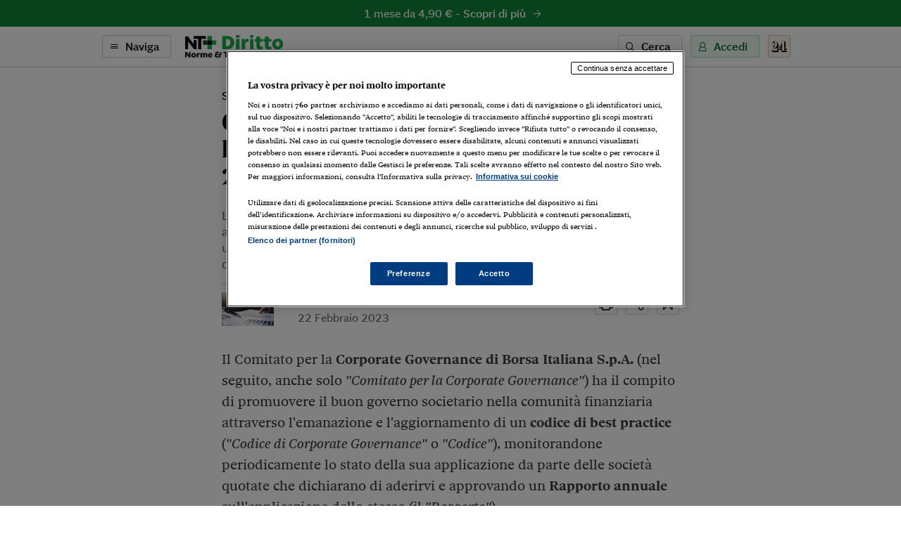

--- FILE ---
content_type: image/svg+xml
request_url: https://ntplusdiritto.ilsole24ore.com/img/nt-diritto-hp.svg
body_size: 14000
content:
<?xml version="1.0" encoding="UTF-8"?>
<svg width="390px" height="204px" viewBox="0 0 390 204" version="1.1" xmlns="http://www.w3.org/2000/svg" xmlns:xlink="http://www.w3.org/1999/xlink">
    <title>390x204/D HP</title>
    <defs>
        <rect id="path-1" x="0" y="0" width="390.178571" height="190"></rect>
        <polygon id="path-3" points="254.464286 178.125 0 178.125 0 0 254.464286 0 254.464286 68.4558824"></polygon>
        <filter x="-8.3%" y="-9.5%" width="116.5%" height="123.6%" filterUnits="objectBoundingBox" id="filter-4">
            <feMorphology radius="1" operator="dilate" in="SourceAlpha" result="shadowSpreadOuter1"></feMorphology>
            <feOffset dx="0" dy="4" in="shadowSpreadOuter1" result="shadowOffsetOuter1"></feOffset>
            <feGaussianBlur stdDeviation="6" in="shadowOffsetOuter1" result="shadowBlurOuter1"></feGaussianBlur>
            <feComposite in="shadowBlurOuter1" in2="SourceAlpha" operator="out" result="shadowBlurOuter1"></feComposite>
            <feColorMatrix values="0 0 0 0 0   0 0 0 0 0   0 0 0 0 0  0 0 0 0.16 0" type="matrix" in="shadowBlurOuter1" result="shadowMatrixOuter1"></feColorMatrix>
            <feMorphology radius="1" operator="dilate" in="SourceAlpha" result="shadowSpreadOuter2"></feMorphology>
            <feOffset dx="0" dy="1" in="shadowSpreadOuter2" result="shadowOffsetOuter2"></feOffset>
            <feGaussianBlur stdDeviation="1" in="shadowOffsetOuter2" result="shadowBlurOuter2"></feGaussianBlur>
            <feComposite in="shadowBlurOuter2" in2="SourceAlpha" operator="out" result="shadowBlurOuter2"></feComposite>
            <feColorMatrix values="0 0 0 0 0   0 0 0 0 0   0 0 0 0 0  0 0 0 0.08 0" type="matrix" in="shadowBlurOuter2" result="shadowMatrixOuter2"></feColorMatrix>
            <feMerge>
                <feMergeNode in="shadowMatrixOuter1"></feMergeNode>
                <feMergeNode in="shadowMatrixOuter2"></feMergeNode>
            </feMerge>
        </filter>
        <polygon id="path-5" points="-2.15161222e-12 -1.52564506e-30 71.25 1.52010941e-17 71.25 32.2321429 -2.15161222e-12 32.2321429"></polygon>
        <filter x="-1.4%" y="-3.1%" width="102.8%" height="106.2%" filterUnits="objectBoundingBox" id="filter-6">
            <feOffset dx="0" dy="2" in="SourceAlpha" result="shadowOffsetInner1"></feOffset>
            <feComposite in="shadowOffsetInner1" in2="SourceAlpha" operator="arithmetic" k2="-1" k3="1" result="shadowInnerInner1"></feComposite>
            <feColorMatrix values="0 0 0 0 0.0549019608   0 0 0 0 0.501960784   0 0 0 0 0.294117647  0 0 0 1 0" type="matrix" in="shadowInnerInner1"></feColorMatrix>
        </filter>
        <rect id="path-7" x="0" y="0" width="59.375" height="59.375"></rect>
        <rect id="path-9" x="0" y="0" width="67.8571429" height="40.7142857"></rect>
        <polygon id="path-11" points="16.9225748 0 8.31308511e-16 14.3472528 33.8453835 14.3472528"></polygon>
        <polygon id="path-13" points="20.6008282 0 1.01199989e-15 17.46574 41.2019413 17.46574"></polygon>
    </defs>
    <g id="390x204/D-HP" stroke="none" stroke-width="1" fill="none" fill-rule="evenodd">
        <g id="Desktop-+-Mobile-Mask" transform="translate(-0.000000, 14.000000)">
            <mask id="mask-2" fill="white">
                <use xlink:href="#path-1"></use>
            </mask>
            <g id="Mask"></g>
            <g id="Desktop" mask="url(#mask-2)">
                <g transform="translate(25.446429, 11.875000)">
                    <g id="HP" fill="none">
                        <use fill="black" fill-opacity="1" filter="url(#filter-4)" xlink:href="#path-3"></use>
                        <path stroke="#D1D1D1" stroke-width="1" d="M254.964286,-0.5 L254.964286,178.625 L-0.5,178.625 L-0.5,-0.5 L254.964286,-0.5 Z" fill="#FFFFFF" fill-rule="evenodd"></path>
                    </g>
                    <g id="Rubrica" stroke-width="1" fill="none" fill-rule="evenodd" transform="translate(174.580179, 159.464286)">
                        <rect id="Rectangle-Copy-31" fill="#9FDFBA" x="3.85723199e-13" y="0" width="26.9300402" height="2.80970982"></rect>
                        <rect id="Rectangle-Copy-23" fill="#D1D1D1" x="0" y="11.875" width="40.9169039" height="5.08928571"></rect>
                        <rect id="Rectangle-Copy-26" fill="#D1D1D1" x="5.78584799e-13" y="5.08928571" width="61.3753559" height="5.08928571"></rect>
                    </g>
                    <g id="Notizia" stroke-width="1" fill="none" fill-rule="evenodd" transform="translate(11.875000, 159.464286)">
                        <rect id="Rectangle-Copy-20" fill="#F7F7F7" x="122.142857" y="0" width="27.1428571" height="18.6607143"></rect>
                        <rect id="Rectangle-Copy-21" fill="#D1D1D1" x="0" y="5.08928571" width="98.3928571" height="5.08928571"></rect>
                        <rect id="Rectangle-Copy-30" fill="#0B6029" x="0" y="0" width="33.9285714" height="3.39285714"></rect>
                        <rect id="Rectangle-Copy-25" fill="#D1D1D1" x="0" y="11.875" width="78.0357143" height="5.08928571"></rect>
                    </g>
                    <rect id="Separatore" fill="#F7F7F7" fill-rule="evenodd" x="11.875" y="149.285714" width="149.285714" height="1.69642857"></rect>
                    <rect id="Separatore" fill="#F7F7F7" fill-rule="evenodd" x="169.642857" y="149.285714" width="71.25" height="1.69642857"></rect>
                    <g id="CFP" stroke-width="1" fill="none" fill-rule="evenodd" transform="translate(169.642857, 83.125000)">
                        <g>
                            <use fill="#EDFDF5" fill-rule="evenodd" xlink:href="#path-5"></use>
                            <use fill="black" fill-opacity="1" filter="url(#filter-6)" xlink:href="#path-5"></use>
                        </g>
                        <g id="Rubrica" transform="translate(4.937322, 40.035714)">
                            <rect id="Rectangle-Copy-31" fill="#9FDFBA" x="3.85723199e-13" y="0" width="26.9300402" height="2.80970982"></rect>
                            <rect id="Rectangle-Copy-23" fill="#D1D1D1" x="0" y="11.875" width="40.9169039" height="5.08928571"></rect>
                            <rect id="Rectangle-Copy-26" fill="#D1D1D1" x="5.78584799e-13" y="5.08928571" width="61.3753559" height="5.08928571"></rect>
                        </g>
                        <path d="M47.5,22.0535714 L47.5,27.1428571 L5.08928571,27.1428571 L5.08928571,22.0535714 L47.5,22.0535714 Z M64.4642857,15.2678571 L64.4642857,20.3571429 L5.08928571,20.3571429 L5.08928571,15.2678571 L64.4642857,15.2678571 Z" id="Rectangle-Copy-27" fill="#4DCB73"></path>
                        <rect id="Rectangle-Copy-10" fill="#19AE4A" x="5.08928571" y="8.48214286" width="22.0535714" height="3.39285714"></rect>
                    </g>
                    <g id="Apertura" stroke-width="1" fill="none" fill-rule="evenodd" transform="translate(11.875000, 83.125000)">
                        <g id="illustrazione" transform="translate(89.910714, 0.000000)">
                            <mask id="mask-8" fill="white">
                                <use xlink:href="#path-7"></use>
                            </mask>
                            <use id="Mask" fill="#EEFCF3" xlink:href="#path-7"></use>
                        </g>
                        <g id="bioccoli" transform="translate(0.000000, 39.866071)">
                            <rect id="Rectangle" fill="#D1D1D1" x="6.78571429" y="0" width="76.3392857" height="3.39285714"></rect>
                            <rect id="Rectangle-Copy-32" fill="#D1D1D1" x="6.78571429" y="6.78571429" width="67.8571429" height="3.39285714"></rect>
                            <rect id="Rectangle" fill="#0B6029" x="0" y="0" width="3.39285714" height="3.39285714"></rect>
                            <rect id="Rectangle-Copy-33" fill="#19AE4A" x="0" y="6.78571429" width="3.39285714" height="3.39285714"></rect>
                        </g>
                        <rect id="Rectangle" fill="#D1D1D1" x="0" y="24.5982143" width="78.0357143" height="8.48214286"></rect>
                        <rect id="Rectangle" fill="#D1D1D1" x="0" y="14.4196429" width="83.125" height="8.48214286"></rect>
                        <rect id="Rectangle-Copy-29" fill="#0B6029" x="0" y="9.33035714" width="33.9285714" height="3.39285714"></rect>
                    </g>
                    <g id="Testata" stroke-width="1" fill="none" fill-rule="evenodd">
                        <g id="Nav" transform="translate(0.000000, 59.375000)">
                            <rect id="Rectangle-Copy-6" fill="#F7F7F7" x="0" y="0" width="254.464286" height="10.1785714"></rect>
                            <rect id="Rectangle-Copy" fill="#D1D1D1" x="116.2631" y="3.39285714" width="21.9380866" height="3.39285714"></rect>
                            <rect id="Rectangle" fill="#B3B3B3" x="11.5464675" y="3.39285714" width="21.9380866" height="3.39285714"></rect>
                            <rect id="Rectangle-Copy-2" fill="#D1D1D1" x="194.800574" y="3.39285714" width="21.9380866" height="3.39285714"></rect>
                            <rect id="Rectangle" fill="#D1D1D1" x="37.7256255" y="3.39285714" width="21.9380866" height="3.39285714"></rect>
                            <rect id="Rectangle-Copy-3" fill="#99E6B4" x="220.979732" y="3.39285714" width="21.9380866" height="3.39285714"></rect>
                            <rect id="Rectangle" fill="#D1D1D1" x="63.9047835" y="3.39285714" width="21.9380866" height="3.39285714"></rect>
                            <rect id="Rectangle-Copy-4" fill="#D1D1D1" x="142.442258" y="3.39285714" width="21.9380866" height="3.39285714"></rect>
                            <rect id="Rectangle" fill="#D1D1D1" x="90.0839415" y="3.39285714" width="21.9380866" height="3.39285714"></rect>
                            <rect id="Rectangle-Copy-5" fill="#D1D1D1" x="168.621416" y="3.39285714" width="21.9380866" height="3.39285714"></rect>
                        </g>
                        <g id="Searchbar" transform="translate(169.642857, 28.839286)">
                            <rect id="Search" stroke="#D1D1D1" stroke-width="0.5" fill="#FFFFFF" x="0.25" y="0.25" width="70.75" height="13.0714286" rx="6.53571429"></rect>
                            <circle id="Oval" fill="#19AE4A" cx="64.4642857" cy="6.78571429" r="5.08928571"></circle>
                        </g>
                        <g id="Testate/Mobile" transform="translate(11.875000, 20.357143)">
                            <g id="Logo/Combined/NT+-e-scritta-Copy-2" transform="translate(0.000000, 21.492537)">
                                <polygon id="Fill-1" fill="#0F0F0F" points="5.06240063 0.522680111 5.06240063 4.72715685 1.81818892 0.522680111 -3.36907773e-14 0.522680111 -3.36907773e-14 8.03732906 1.90146249 8.03732906 1.90146249 3.89097294 5.14557541 8.03732906 6.95191045 8.03732906 6.95191045 0.522680111"></polygon>
                                <path d="M11.2179471,6.68997331 C11.8714915,6.68997331 12.3349785,6.03964023 12.3349785,5.13365364 C12.3349785,4.22776361 11.8714915,3.56574847 11.2179471,3.56574847 C10.55245,3.56574847 10.0652552,4.22776361 10.0652552,5.13365364 C10.0652552,6.03964023 10.55245,6.68997331 11.2179471,6.68997331 M11.2179471,8.1998544 C9.36409772,8.1998544 8.02124973,6.9106772 8.02124973,5.13365364 C8.02124973,3.35663009 9.36409772,2.05577084 11.2179471,2.05577084 C13.0479899,2.05577084 14.378984,3.35663009 14.378984,5.13365364 C14.378984,6.9106772 13.0479899,8.1998544 11.2179471,8.1998544" id="Fill-2" fill="#0F0F0F"></path>
                                <path d="M15.3295276,8.03728079 L15.3295276,2.23004581 L17.2071835,2.23004581 L17.2071835,3.54249057 C17.4567079,2.75264869 18.0389313,2.05578049 18.7163811,2.05578049 C18.9420989,2.05578049 19.1441089,2.09063355 19.3105572,2.14875418 L19.3105572,3.91409568 C19.1441089,3.86765711 18.9064384,3.83280405 18.7400888,3.83280405 C17.848874,3.83280405 17.3972408,4.36708897 17.2903583,5.2613935 L17.2903583,8.03728079 L15.3295276,8.03728079 Z" id="Fill-4" fill="#0F0F0F"></path>
                                <path d="M27.189175,8.03728079 L27.189175,4.50650123 C27.189175,3.9722163 26.8920376,3.62378221 26.4761636,3.62378221 C26.1434645,3.62378221 25.8226193,3.79795098 25.6205105,4.01865487 C25.6324631,4.11153202 25.6324631,4.21609121 25.6324631,4.3206504 L25.6324631,8.03728079 L23.6716324,8.03728079 L23.6716324,4.50650123 C23.6716324,3.9722163 23.3745937,3.62378221 22.9704749,3.62378221 C22.6377758,3.62378221 22.3050766,3.80963303 22.1149205,4.04192243 L22.1149205,8.03728079 L20.1540898,8.03728079 L20.1540898,2.23004581 L22.0317457,2.23004581 L22.0317457,3.08949728 C22.4476197,2.46233521 23.0656024,2.06746254 23.7548072,2.06746254 C24.4441108,2.06746254 25.038287,2.46233521 25.3591322,3.11276484 C25.8106666,2.4507497 26.4524559,2.06746254 27.1773212,2.06746254 C28.2824987,2.06746254 29.1500058,2.98493809 29.1500058,4.3206504 L29.1500058,8.03728079 L27.189175,8.03728079 Z" id="Fill-6" fill="#0F0F0F"></path>
                                <path d="M32.0495558,4.48323367 L34.0222404,4.48323367 C33.974726,3.80963303 33.6300742,3.41476036 33.0834124,3.41476036 C32.572411,3.41476036 32.1920988,3.80963303 32.0495558,4.48323367 M33.0715585,8.21154611 C31.3008839,8.21154611 30.0531634,6.99197849 30.0531634,5.22654044 C30.0531634,3.41476036 31.3246905,2.05578049 33.0952663,2.05578049 C34.7232991,2.05578049 35.8760897,3.12435034 35.8760897,4.70393757 C35.8760897,5.0175186 35.8284766,5.3775382 35.8047689,5.52853597 L32.0138953,5.52853597 C32.1208767,6.34154886 32.5842649,6.81780971 33.2379081,6.81780971 C33.6775886,6.81780971 34.0934625,6.55066725 34.3549395,6.10925946 L35.7453018,6.68998296 C35.3294279,7.61914056 34.3074252,8.21154611 33.0715585,8.21154611" id="Fill-8" fill="#0F0F0F"></path>
                                <path d="M42.6019564,3.96057287 C42.6019564,3.77472204 42.4236542,3.62382082 42.1741298,3.62382082 C41.9839737,3.62382082 41.7819637,3.70511246 41.6156141,3.80967165 C41.7939164,4.08830308 42.0077803,4.25098289 42.2573046,4.25098289 C42.4593146,4.25098289 42.6019564,4.13483819 42.6019564,3.96057287 L42.6019564,3.96057287 Z M45.0024676,2.3926677 C45.2044776,1.82352971 45.8105077,1.25439172 46.6780147,1.25439172 C47.5573757,1.25439172 48.2228728,1.88155379 48.2228728,2.7411018 C48.2228728,3.57728571 47.60489,4.1580092 46.4165377,4.36712759 L46.4165377,4.43683372 C46.6898686,4.59941699 47.0938887,5.14528742 47.0938887,5.80730256 C47.0938887,7.15460038 45.4421481,8.21148818 42.8871412,8.21148818 C40.4034552,8.21148818 38.7635686,7.21262446 38.7635686,5.62145173 C38.7635686,4.78526782 39.2151029,4.09998513 40.1064166,3.58887121 C39.7617647,3.2056806 39.6429295,2.79912588 39.6429295,2.43910627 C39.6429295,1.26597722 40.8194279,0.348501681 42.2929651,0.348501681 C43.433803,0.348501681 44.4438531,0.90595762 44.8954863,1.76550563 L43.6001526,2.49713035 C43.3981426,2.06740461 42.9584621,1.71897052 42.3879937,1.71897052 C41.7939164,1.71897052 41.3066228,2.07908667 41.3066228,2.71783424 C41.3066228,2.81071138 41.3185754,2.90368507 41.3304293,2.99656221 C41.6512746,2.88041751 41.9959264,2.79912588 42.2811112,2.79912588 C43.0059765,2.79912588 43.5526383,3.29855774 43.5526383,3.92571981 C43.5526383,4.58783148 42.9584621,4.9710221 42.304819,4.9710221 C41.8057702,4.9710221 41.3660898,4.73882925 41.0689523,4.44841923 C40.9501171,4.70387964 40.8669423,4.99428966 40.8669423,5.28460313 C40.8669423,6.17900421 41.6631285,6.78289872 43.1842787,6.78289872 C44.6103015,6.78289872 45.6798186,6.2486138 45.6798186,5.37757682 C45.6798186,5.04072823 45.5253229,4.7271472 45.3113602,4.56456393 L45.2876524,4.56456393 C44.9668072,4.6110025 44.7291367,4.75041475 44.7291367,4.98260761 C44.7291367,5.15687293 44.8598258,5.29628519 45.0618358,5.3194562 L44.8123115,6.14415115 C44.0517858,6.03959195 43.5407844,5.5517456 43.5407844,4.90141252 C43.5407844,4.1580092 44.2418431,3.69343041 45.049982,3.53084714 L46.0481781,3.3218253 C46.5829861,3.2172661 46.8325104,2.99656221 46.8325104,2.72951629 C46.8325104,2.49713035 46.6542082,2.31127952 46.4165377,2.31127952 C46.1788673,2.31127952 45.9768572,2.52039791 45.917489,2.76427281 L45.0024676,2.3926677 Z" id="Fill-11" fill="#0F0F0F"></path>
                                <polygon id="Fill-13" fill="#0F0F0F" points="54.8181491 2.23000719 54.8181491 8.03724217 52.7385819 8.03724217 52.7385819 2.23000719 50.4687599 2.23000719 50.4687599 0.522689766 57.0878724 0.522689766 57.0878724 2.23000719"></polygon>
                                <path d="M57.6226902,8.03728079 L57.6226902,2.23004581 L59.5003461,2.23004581 L59.5003461,3.54249057 C59.7498705,2.75264869 60.332094,2.05578049 61.0095437,2.05578049 C61.2352615,2.05578049 61.4372715,2.09063355 61.6037199,2.14875418 L61.6037199,3.91409568 C61.4372715,3.86765711 61.199601,3.83280405 61.0332515,3.83280405 C60.1420366,3.83280405 59.6904035,4.36708897 59.5835209,5.2613935 L59.5835209,8.03728079 L57.6226902,8.03728079 Z" id="Fill-15" fill="#0F0F0F"></path>
                                <polygon id="Path" fill="#0F0F0F" points="62.4472919 8.03725182 64.4081227 8.03725182 64.4081227 2.23001685 62.4472919 2.23001685"></polygon>
                                <polygon id="Path" fill="#0F0F0F" points="62.4472919 1.53314865 64.4081227 1.53314865 64.4081227 0.0465351165 62.4472919 0.0465351165"></polygon>
                                <path d="M69.8031236,5.09881023 C69.8031236,4.2045057 69.3277827,3.55407608 68.6504318,3.55407608 C68.2820722,3.55407608 67.9136138,3.71665935 67.6759434,3.9722163 L67.6759434,6.29511029 C67.9136138,6.5389852 68.2582656,6.70166501 68.6147713,6.70166501 C69.3040749,6.70166501 69.8031236,6.03964988 69.8031236,5.09881023 M69.3634432,8.21154611 C68.6742383,8.21154611 67.9492743,7.83984445 67.5809147,7.31724158 L67.5809147,8.03728079 L65.7152114,8.03728079 L65.7152114,2.89637655e-05 L67.6759434,2.89637655e-05 L67.6759434,2.93849951 C68.0799634,2.40421459 68.7454604,2.05578049 69.3991036,2.05578049 C70.8132725,2.05578049 71.8471291,3.33337218 71.8471291,5.12207779 C71.8471291,6.92227236 70.8013198,8.21154611 69.3634432,8.21154611" id="Fill-19" fill="#0F0F0F"></path>
                                <path d="M76.469711,8.03728079 L76.469711,7.15456176 C76.065691,7.79340588 75.4477082,8.19986406 74.7108903,8.19986406 C73.5938589,8.19986406 72.7620123,7.22426789 72.7620123,5.93509069 L72.7620123,2.23004581 L74.722843,2.23004581 L74.722843,5.76082537 C74.722843,6.28342824 75.0317355,6.64354439 75.4952226,6.64354439 C75.8517283,6.64354439 76.1845262,6.44610806 76.3865362,6.17896559 L76.3865362,2.23004581 L78.3472681,2.23004581 L78.3472681,8.03728079 L76.469711,8.03728079 Z" id="Fill-20" fill="#0F0F0F"></path>
                                <path d="M82.4707815,8.21151714 C80.8902631,8.21151714 80.1059308,7.51464895 80.1059308,6.37637296 L80.1059308,3.71663038 L79.1909094,3.71663038 L79.1909094,2.23001685 L80.1059308,2.23001685 L80.1059308,0.813109442 L82.0667615,0.813109442 L82.0667615,2.23001685 L83.7066482,2.23001685 L83.7066482,3.71663038 L82.0667615,3.71663038 L82.0667615,5.88862315 C82.0667615,6.38805502 82.3519463,6.65510093 82.9223159,6.65510093 C83.2788216,6.65510093 83.5640064,6.58549135 83.7541625,6.53905278 L83.7541625,8.02566632 C83.4333173,8.13022551 82.9341698,8.21151714 82.4707815,8.21151714" id="Fill-21" fill="#0F0F0F"></path>
                                <polygon id="Path" fill="#0F0F0F" points="84.6452786 8.03725182 86.6061093 8.03725182 86.6061093 2.23001685 84.6452786 2.23001685"></polygon>
                                <polygon id="Path" fill="#0F0F0F" points="84.6452786 1.53314865 86.6061093 1.53314865 86.6061093 0.0465351165 84.6452786 0.0465351165"></polygon>
                                <path d="M90.2778513,8.03726148 L90.2778513,0.522709075 L93.2962464,0.522709075 C95.1739023,0.522709075 96.5167503,1.66088851 96.5167503,3.22889023 C96.5167503,4.80847745 95.1857562,5.93507138 93.3319068,5.93507138 L92.3575172,5.93507138 L92.3575172,8.03726148 L90.2778513,8.03726148 Z" id="Path" fill="#19AE4A"></path>
                                <polygon id="Fill-24" fill="#19AE4A" points="97.3841586 8.03725182 99.3448905 8.03725182 99.3448905 0 97.3841586 0"></polygon>
                                <path d="M104.300349,8.03728079 L104.300349,7.15456176 C103.896329,7.79340588 103.278347,8.19986406 102.541529,8.19986406 C101.424497,8.19986406 100.592651,7.22426789 100.592651,5.93509069 L100.592651,2.23004581 L102.553481,2.23004581 L102.553481,5.76082537 C102.553481,6.28342824 102.862374,6.64354439 103.325861,6.64354439 C103.682367,6.64354439 104.015165,6.44610806 104.217175,6.17896559 L104.217175,2.23004581 L106.177906,2.23004581 L106.177906,8.03728079 L104.300349,8.03728079 Z" id="Fill-25" fill="#19AE4A"></path>
                                <path d="M110.039953,8.21151714 C108.542609,8.21151714 107.413724,7.57267302 106.997751,6.74807462 L108.340599,6.19052214 C108.685251,6.64351543 109.350649,6.93392545 110.051807,6.93392545 C110.539001,6.93392545 110.883653,6.78292769 110.883653,6.48093216 C110.883653,6.10932705 110.134981,5.96991479 109.326941,5.79574601 C108.316792,5.57494557 107.247275,5.0523427 107.247275,3.98377285 C107.247275,2.84559341 108.316792,2.05584807 109.849797,2.05584807 C111.275819,2.05584807 112.190841,2.7062777 112.606813,3.47275548 L111.323334,4.03030796 C111.002488,3.61216774 110.503341,3.33343977 109.849797,3.33343977 C109.315087,3.33343977 109.006096,3.51919405 109.006096,3.78643306 C109.006096,4.1115996 109.505145,4.19289123 110.313284,4.37874206 C111.7155,4.7039086 112.642474,5.23819353 112.642474,6.30676338 C112.642474,7.46821038 111.584811,8.21151714 110.039953,8.21151714" id="Fill-26" fill="#19AE4A"></path>
                                <path d="M92.3575172,4.30904559 L93.2012177,4.30904559 C93.8667148,4.30904559 94.3539096,3.8676378 94.3539096,3.22889023 C94.3539096,2.60163161 93.8667148,2.16032037 93.2012177,2.16032037 L92.3575172,2.16032037 L92.3575172,4.30904559 Z" id="Path" fill="#FFFFFF"></path>
                            </g>
                            <g id="Testate/Componenti/Fisco" transform="translate(48.805970, 0.000000)" fill="#19AE4A">
                                <path d="M49.3132164,1.77761194 L49.3132164,5.06328358 L53.0298582,5.06328358 L53.0298582,8.51059701 L49.3132164,8.51059701 L49.3132164,13.5472388 C49.3132164,14.7053731 49.9595597,15.3246269 51.2522463,15.3246269 C52.0602313,15.3246269 52.7067985,15.163209 53.1375448,15.0555224 L53.1375448,18.5028358 C52.4103806,18.7452985 51.2793358,18.933806 50.2288881,18.933806 C46.6467985,18.933806 44.8691866,17.3178358 44.8691866,14.6782836 L44.8691866,8.51059701 L42.7953806,8.51059701 L42.7953806,5.06328358 L44.8691866,5.06328358 L44.8691866,1.77761194 L49.3132164,1.77761194 Z M60.6516493,1.77761194 L60.6516493,5.06328358 L64.368291,5.06328358 L64.368291,8.51059701 L60.6516493,8.51059701 L60.6516493,13.5472388 C60.6516493,14.7053731 61.2979925,15.3246269 62.5906791,15.3246269 C63.3986642,15.3246269 64.0452313,15.163209 64.4759776,15.0555224 L64.4759776,18.5028358 C63.7488134,18.7452985 62.6177687,18.933806 61.5673209,18.933806 C57.9852313,18.933806 56.2076194,17.3178358 56.2076194,14.6782836 L56.2076194,8.51059701 L54.1338134,8.51059701 L54.1338134,5.06328358 L56.2076194,5.06328358 L56.2076194,1.77761194 L60.6516493,1.77761194 Z M72.7983582,4.65922388 C76.9459701,4.65922388 79.9625373,7.67579104 79.9625373,11.7965373 C79.9625373,15.9172836 76.9459701,18.9067612 72.7983582,18.9067612 C68.596791,18.9067612 65.5533582,15.9172836 65.5533582,11.7965373 C65.5533582,7.67579104 68.596791,4.65922388 72.7983582,4.65922388 Z M6.49074627,1.10422388 C11.8504478,1.10422388 15.755597,4.74004478 15.755597,9.72273134 C15.755597,14.8399701 11.8504478,18.5297463 6.49074627,18.5297463 L0,18.5297463 L0,1.10422388 L6.49074627,1.10422388 Z M22.5156045,5.06328358 L22.5156045,18.5297015 L18.0715746,18.5297015 L18.0715746,5.06328358 L22.5156045,5.06328358 Z M33.1539179,4.65924627 C33.6654851,4.65924627 34.1233209,4.74006716 34.5005597,4.87484328 L34.5005597,8.9685 C34.1233209,8.86081343 33.5846642,8.77999254 33.2076493,8.77999254 C31.1877985,8.77999254 30.1642164,10.0189478 29.9219776,12.0927537 L29.9219776,18.5297687 L25.4779478,18.5297687 L25.4779478,5.06335075 L29.7334701,5.06335075 L29.7334701,8.10678358 C30.2989925,6.27521642 31.6185448,4.65924627 33.1539179,4.65924627 Z M40.8563507,5.06328358 L40.8563507,18.5297015 L36.4123209,18.5297015 L36.4123209,5.06328358 L40.8563507,5.06328358 Z M72.7983582,8.16071642 C71.2900746,8.16071642 70.1858955,9.69586567 70.1858955,11.7965373 C70.1858955,13.8974328 71.2900746,15.4054925 72.7983582,15.4054925 C74.2795522,15.4054925 75.33,13.8974328 75.33,11.7965373 C75.33,9.69586567 74.2795522,8.16071642 72.7983582,8.16071642 Z M6.43679104,5.06332836 L4.71313433,5.06332836 L4.71313433,14.5706418 L6.43679104,14.5706418 C8.94156716,14.5706418 10.7191791,12.550791 10.7191791,9.72273134 C10.7191791,7.02944776 8.94156716,5.06332836 6.43679104,5.06332836 Z M22.5156045,0 L22.5156045,3.44731343 L18.0715746,3.44731343 L18.0715746,0 L22.5156045,0 Z M40.8563507,0 L40.8563507,3.44731343 L36.4123209,3.44731343 L36.4123209,0 L40.8563507,0 Z" id="Combined-Shape"></path>
                            </g>
                            <g id="Testate/Componenti/NT+">
                                <path d="M35.1563951,12.7611043 L35.1563951,18.5820671 L29.342641,18.5820671 L29.342641,12.7611043 L35.1563951,12.7611043 Z M40.9701493,6.94014156 L40.9701493,12.7611043 L35.1563951,12.7611043 L35.1563951,6.94014156 L40.9701493,6.94014156 Z M35.1563951,1.11940299 L35.1563951,6.94036577 L29.342641,6.94036577 L29.342641,1.11940299 L35.1563951,1.11940299 Z" id="Combined-Shape" fill="#19AE4A"></path>
                                <path d="M27.2720873,1.11929088 L27.2720873,4.80285138 L21.3136723,4.80285138 L21.3136723,18.581955 L17.0490882,18.581955 L17.0490882,4.80285138 L11.1995047,4.80285138 L11.1995047,1.11929088 L27.2720873,1.11929088 Z M3.67967059,1.70822559 L11.1995719,11.7131875 L11.1995719,6.43391824 L15.1311674,6.43391824 L15.1311674,18.5818878 L11.7414903,18.5818878 L3.86195223,8.46056036 L3.86195223,18.5818878 L0,18.5818878 L0,1.70822559 L3.67967059,1.70822559 Z M35.1563951,6.94000703 L35.1563951,12.7609698 L29.342641,12.7609698 L29.342641,6.94000703 L35.1563951,6.94000703 Z" id="Combined-Shape" fill="#0F0F0F"></path>
                                <polygon id="Fill-82" fill="#08491F" points="23.5288869 12.7611043 29.342641 12.7611043 29.342641 6.94014156 23.5288869 6.94014156"></polygon>
                            </g>
                        </g>
                        <rect id="Separatore" fill="#F7F7F7" x="0" y="10.1785714" width="254.464286" height="1"></rect>
                        <g id="Altri-NT+" transform="translate(11.875000, 3.392857)">
                            <rect id="Rectangle-Copy-14" fill="#D1D1D1" x="0" y="0" width="21.9380866" height="3.39285714"></rect>
                            <rect id="Rectangle-Copy-15" fill="#E6E6E6" x="25.3309437" y="0" width="21.9380866" height="3.39285714"></rect>
                            <rect id="Rectangle-Copy-16" fill="#E6E6E6" x="50.6618875" y="0" width="21.9380866" height="3.39285714"></rect>
                            <rect id="Rectangle-Copy-17" fill="#E6E6E6" x="75.9928312" y="0" width="21.9380866" height="3.39285714"></rect>
                        </g>
                        <g id="Bottoni" transform="translate(190.000000, 0.000000)">
                            <rect id="Rectangle" fill="#0F8538" x="23.75" y="0" width="40.7142857" height="10.1785714"></rect>
                            <rect id="Rectangle" fill="#D8F8E3" x="0" y="1.69642857" width="20.3571429" height="6.78571429"></rect>
                        </g>
                    </g>
                </g>
            </g>
            <g id="Mobile" mask="url(#mask-2)">
                <g transform="translate(276.517857, 62.767857)">
                    <path d="M7.6916556,-7.64169162e-16 L80.5226301,-1.42664977e-16 C83.1971863,8.28924603e-17 84.167045,0.278476833 85.1448228,0.801398111 C86.1226006,1.32431939 86.8899663,2.09168511 87.4128876,3.06946289 C87.9358089,4.04724067 88.2142857,5.01709938 88.2142857,7.6916556 L88.2142857,127.232143 L88.2142857,127.232143 L0,127.232143 L6.60585131e-16,7.6916556 C-3.83818985e-16,5.01709938 0.278476833,4.04724067 0.801398111,3.06946289 C1.32431939,2.09168511 2.09168511,1.32431939 3.06946289,0.801398111 C4.04724067,0.278476833 5.01709938,4.4400429e-16 7.6916556,-7.64169162e-16 Z" id="Mobile" fill="#0F0F0F"></path>
                    <path d="M9.42199343,3.39285714 L78.7922923,3.39285714 C80.8887543,3.39285714 81.6489821,3.61114237 82.4154173,4.02103639 C83.1818525,4.43093041 83.7833553,5.03243323 84.1932493,5.79886842 C84.6031433,6.5653036 84.8214286,7.3255314 84.8214286,9.42199343 L84.8214286,20.2655066 C84.8214286,22.3619686 84.6031433,23.1221964 84.1932493,23.8886316 C83.7833553,24.6550668 83.1818525,25.2565696 82.4154173,25.6664636 C81.6489821,26.0763576 80.8887543,26.2946429 78.7922923,26.2946429 L9.42199343,26.2946429 C7.3255314,26.2946429 6.5653036,26.0763576 5.79886842,25.6664636 C5.03243323,25.2565696 4.43093041,24.6550668 4.02103639,23.8886316 C3.61114237,23.1221964 3.39285714,22.3619686 3.39285714,20.2655066 L3.39285714,9.42199343 C3.39285714,7.3255314 3.61114237,6.5653036 4.02103639,5.79886842 C4.43093041,5.03243323 5.03243323,4.43093041 5.79886842,4.02103639 C6.5653036,3.61114237 7.3255314,3.39285714 9.42199343,3.39285714 Z" id="Abbonati" fill="#0F8538"></path>
                    <rect id="Screen" fill="#FFFFFF" x="3.39285714" y="11.875" width="81.4285714" height="115.357143"></rect>
                    <g id="Notizia" stroke-width="1" fill="none" transform="translate(10.178571, 40.714286)">
                        <rect id="Rectangle" fill="#D1D1D1" x="0" y="52.5892857" width="67.8571429" height="8.48214286"></rect>
                        <rect id="Rectangle-Copy-29" fill="#0B6029" x="0" y="47.5" width="33.9285714" height="3.39285714"></rect>
                        <rect id="Rectangle" fill="#D1D1D1" x="0" y="62.7678571" width="61.4682609" height="8.48214286"></rect>
                        <g id="Illustrazione">
                            <mask id="mask-10" fill="white">
                                <use xlink:href="#path-9"></use>
                            </mask>
                            <use id="Mask" fill="#EEFCF3" xlink:href="#path-9"></use>
                        </g>
                    </g>
                    <rect id="Separatore" fill="#F7F7F7" x="10.0673302" y="118.75" width="67.8571429" height="1.69642857"></rect>
                    <g id="Group" stroke-width="1" fill="none" transform="translate(10.971165, 18.610352)">
                        <g id="Testate/Mobile">
                            <g id="Logo/Combined/NT+-e-scritta-Copy-2" transform="translate(0.000000, 10.746269)">
                                <polygon id="Fill-1" fill="#0F0F0F" points="2.53120031 0.261340056 2.53120031 2.36357843 0.909094462 0.261340056 -1.68453887e-14 0.261340056 -1.68453887e-14 4.01866453 0.950731245 4.01866453 0.950731245 1.94548647 2.57278771 4.01866453 3.47595522 4.01866453 3.47595522 0.261340056"></polygon>
                                <path d="M5.60897355,3.34498665 C5.93574574,3.34498665 6.16748926,3.01982011 6.16748926,2.56682682 C6.16748926,2.1138818 5.93574574,1.78287424 5.60897355,1.78287424 C5.27622502,1.78287424 5.03262761,2.1138818 5.03262761,2.56682682 C5.03262761,3.01982011 5.27622502,3.34498665 5.60897355,3.34498665 M5.60897355,4.0999272 C4.68204886,4.0999272 4.01062486,3.4553386 4.01062486,2.56682682 C4.01062486,1.67831504 4.68204886,1.02788542 5.60897355,1.02788542 C6.52399495,1.02788542 7.18949201,1.67831504 7.18949201,2.56682682 C7.18949201,3.4553386 6.52399495,4.0999272 5.60897355,4.0999272" id="Fill-2" fill="#0F0F0F"></path>
                                <path d="M7.66476379,4.01864039 L7.66476379,1.11502291 L8.60359175,1.11502291 L8.60359175,1.77124529 C8.72835393,1.37632434 9.01946567,1.02789024 9.35819053,1.02789024 C9.47104943,1.02789024 9.57205444,1.04531678 9.65527861,1.07437709 L9.65527861,1.95704784 C9.57205444,1.93382856 9.45321921,1.91640202 9.37004442,1.91640202 C8.924437,1.91640202 8.69862042,2.18354449 8.64517914,2.63069675 L8.64517914,4.01864039 L7.66476379,4.01864039 Z" id="Fill-4" fill="#0F0F0F"></path>
                                <path d="M13.5945875,4.01864039 L13.5945875,2.25325062 C13.5945875,1.98610815 13.4460188,1.8118911 13.2380818,1.8118911 C13.0717323,1.8118911 12.9113096,1.89897549 12.8102552,2.00932744 C12.8162316,2.05576601 12.8162316,2.1080456 12.8162316,2.1603252 L12.8162316,4.01864039 L11.8358162,4.01864039 L11.8358162,2.25325062 C11.8358162,1.98610815 11.6872969,1.8118911 11.4852375,1.8118911 C11.3188879,1.8118911 11.1525383,1.90481652 11.0574603,2.02096122 L11.0574603,4.01864039 L10.0770449,4.01864039 L10.0770449,1.11502291 L11.0158729,1.11502291 L11.0158729,1.54474864 C11.2238098,1.23116761 11.5328012,1.03373127 11.8774036,1.03373127 C12.2220554,1.03373127 12.5191435,1.23116761 12.6795661,1.55638242 C12.9053333,1.22537485 13.2262279,1.03373127 13.5886606,1.03373127 C14.1412493,1.03373127 14.5750029,1.49246904 14.5750029,2.1603252 L14.5750029,4.01864039 L13.5945875,4.01864039 Z" id="Fill-6" fill="#0F0F0F"></path>
                                <path d="M16.0247779,2.24161684 L17.0111202,2.24161684 C16.987363,1.90481652 16.8150371,1.70738018 16.5417062,1.70738018 C16.2862055,1.70738018 16.0960494,1.90481652 16.0247779,2.24161684 M16.5357793,4.10577305 C15.650442,4.10577305 15.0265817,3.49598925 15.0265817,2.61327022 C15.0265817,1.70738018 15.6623452,1.02789024 16.5476332,1.02789024 C17.3616495,1.02789024 17.9380449,1.56217517 17.9380449,2.35196878 C17.9380449,2.5087593 17.9142383,2.6887691 17.9023844,2.76426798 L16.0069477,2.76426798 C16.0604383,3.17077443 16.2921325,3.40890486 16.618954,3.40890486 C16.8387943,3.40890486 17.0467312,3.27533363 17.1774698,3.05462973 L17.8726509,3.34499148 C17.664714,3.80957028 17.1537126,4.10577305 16.5357793,4.10577305" id="Fill-8" fill="#0F0F0F"></path>
                                <path d="M21.3009782,1.98028644 C21.3009782,1.88736102 21.2118271,1.81191041 21.0870649,1.81191041 C20.9919869,1.81191041 20.8909818,1.85255623 20.8078071,1.90483583 C20.8969582,2.04415154 21.0038901,2.12549145 21.1286523,2.12549145 C21.2296573,2.12549145 21.3009782,2.0674191 21.3009782,1.98028644 L21.3009782,1.98028644 Z M22.5012338,1.19633385 C22.6022388,0.911764855 22.9052538,0.627195859 23.3390074,0.627195859 C23.7786879,0.627195859 24.1114364,0.940776893 24.1114364,1.3705509 C24.1114364,1.78864285 23.802445,2.0790046 23.2082689,2.1835638 L23.2082689,2.21841686 C23.3449343,2.2997085 23.5469443,2.57264371 23.5469443,2.90365128 C23.5469443,3.57730019 22.721074,4.10574409 21.4435706,4.10574409 C20.2017276,4.10574409 19.3817843,3.60631223 19.3817843,2.81072586 C19.3817843,2.39263391 19.6075515,2.04999256 20.0532083,1.79443561 C19.8808824,1.6028403 19.8214648,1.39956294 19.8214648,1.21955314 C19.8214648,0.632988612 20.409714,0.17425084 21.1464825,0.17425084 C21.7169015,0.17425084 22.2219266,0.45297881 22.4477431,0.882752816 L21.8000763,1.24856517 C21.6990713,1.03370231 21.4792311,0.859485258 21.1939969,0.859485258 C20.8969582,0.859485258 20.6533114,1.03954333 20.6533114,1.35891712 C20.6533114,1.40535569 20.6592877,1.45184253 20.6652147,1.49828111 C20.8256373,1.44020876 20.9979632,1.39956294 21.1405556,1.39956294 C21.5029882,1.39956294 21.7763191,1.64927887 21.7763191,1.9628599 C21.7763191,2.29391574 21.4792311,2.48551105 21.1524095,2.48551105 C20.9028851,2.48551105 20.6830449,2.36941462 20.5344761,2.22420961 C20.4750585,2.35193982 20.4334711,2.49714483 20.4334711,2.64230157 C20.4334711,3.08950211 20.8315642,3.39144936 21.5921393,3.39144936 C22.3051507,3.39144936 22.8399093,3.1243069 22.8399093,2.68878841 C22.8399093,2.52036411 22.7626614,2.3635736 22.6556801,2.28228196 L22.6438262,2.28228196 C22.4834036,2.30550125 22.3645684,2.37520738 22.3645684,2.4913038 C22.3645684,2.57843646 22.4299129,2.64814259 22.5309179,2.6597281 L22.4061557,3.07207557 C22.0258929,3.01979598 21.7703922,2.7758728 21.7703922,2.45070626 C21.7703922,2.0790046 22.1209216,1.8467152 22.524991,1.76542357 L23.0240891,1.66091265 C23.291493,1.60863305 23.4162552,1.49828111 23.4162552,1.36475815 C23.4162552,1.24856517 23.3271041,1.15563976 23.2082689,1.15563976 C23.0894336,1.15563976 22.9884286,1.26019895 22.9587445,1.38213641 L22.5012338,1.19633385 Z" id="Fill-11" fill="#0F0F0F"></path>
                                <polygon id="Fill-13" fill="#0F0F0F" points="27.4090745 1.1150036 27.4090745 4.01862108 26.369291 4.01862108 26.369291 1.1150036 25.2343799 1.1150036 25.2343799 0.261344883 28.5439362 0.261344883 28.5439362 1.1150036"></polygon>
                                <path d="M28.8113451,4.01864039 L28.8113451,1.11502291 L29.7501731,1.11502291 L29.7501731,1.77124529 C29.8749352,1.37632434 30.166047,1.02789024 30.5047718,1.02789024 C30.6176307,1.02789024 30.7186358,1.04531678 30.8018599,1.07437709 L30.8018599,1.95704784 C30.7186358,1.93382856 30.5998005,1.91640202 30.5166257,1.91640202 C30.0710183,1.91640202 29.8452017,2.18354449 29.7917605,2.63069675 L29.7917605,4.01864039 L28.8113451,4.01864039 Z" id="Fill-15" fill="#0F0F0F"></path>
                                <polygon id="Path" fill="#0F0F0F" points="31.223646 4.01862591 32.2040613 4.01862591 32.2040613 1.11500842 31.223646 1.11500842"></polygon>
                                <polygon id="Path" fill="#0F0F0F" points="31.223646 0.766574326 32.2040613 0.766574326 32.2040613 0.0232675582 31.223646 0.0232675582"></polygon>
                                <path d="M34.9015618,2.54940512 C34.9015618,2.10225285 34.6638914,1.77703804 34.3252159,1.77703804 C34.1410361,1.77703804 33.9568069,1.85832967 33.8379717,1.98610815 L33.8379717,3.14755515 C33.9568069,3.2694926 34.1291328,3.35083251 34.3073857,3.35083251 C34.6520375,3.35083251 34.9015618,3.01982494 34.9015618,2.54940512 M34.6817216,4.10577305 C34.3371192,4.10577305 33.9746371,3.91992223 33.7904573,3.65862079 L33.7904573,4.01864039 L32.8576057,4.01864039 L32.8576057,1.44818827e-05 L33.8379717,1.44818827e-05 L33.8379717,1.46924976 C34.0399817,1.20210729 34.3727302,1.02789024 34.6995518,1.02789024 C35.4066363,1.02789024 35.9235646,1.66668609 35.9235646,2.5610389 C35.9235646,3.46113618 35.4006599,4.10577305 34.6817216,4.10577305" id="Fill-19" fill="#0F0F0F"></path>
                                <path d="M38.2348555,4.01864039 L38.2348555,3.57728088 C38.0328455,3.89670294 37.7238541,4.09993203 37.3554451,4.09993203 C36.7969294,4.09993203 36.3810061,3.61213394 36.3810061,2.96754534 L36.3810061,1.11502291 L37.3614215,1.11502291 L37.3614215,2.88041268 C37.3614215,3.14171412 37.5158678,3.3217722 37.7476113,3.3217722 C37.9258641,3.3217722 38.0922631,3.22305403 38.1932681,3.0894828 L38.1932681,1.11502291 L39.1736341,1.11502291 L39.1736341,4.01864039 L38.2348555,4.01864039 Z" id="Fill-20" fill="#0F0F0F"></path>
                                <path d="M41.2353908,4.10575857 C40.4451315,4.10575857 40.0529654,3.75732447 40.0529654,3.18818648 L40.0529654,1.85831519 L39.5954547,1.85831519 L39.5954547,1.11500842 L40.0529654,1.11500842 L40.0529654,0.406554721 L41.0333808,0.406554721 L41.0333808,1.11500842 L41.8533241,1.11500842 L41.8533241,1.85831519 L41.0333808,1.85831519 L41.0333808,2.94431158 C41.0333808,3.19402751 41.1759732,3.32755047 41.461158,3.32755047 C41.6394108,3.32755047 41.7820032,3.29274568 41.8770813,3.26952639 L41.8770813,4.01283316 C41.7166586,4.06511275 41.4670849,4.10575857 41.2353908,4.10575857" id="Fill-21" fill="#0F0F0F"></path>
                                <polygon id="Path" fill="#0F0F0F" points="42.3226393 4.01862591 43.3030547 4.01862591 43.3030547 1.11500842 42.3226393 1.11500842"></polygon>
                                <polygon id="Path" fill="#0F0F0F" points="42.3226393 0.766574326 43.3030547 0.766574326 43.3030547 0.0232675582 42.3226393 0.0232675582"></polygon>
                                <path d="M45.1389256,4.01863074 L45.1389256,0.261354538 L46.6481232,0.261354538 C47.5869512,0.261354538 48.2583752,0.830444256 48.2583752,1.61444511 C48.2583752,2.40423872 47.5928781,2.96753569 46.6659534,2.96753569 L46.1787586,2.96753569 L46.1787586,4.01863074 L45.1389256,4.01863074 Z" id="Path" fill="#19AE4A"></path>
                                <polygon id="Fill-24" fill="#19AE4A" points="48.6920793 4.01862591 49.6724453 4.01862591 49.6724453 0 48.6920793 0"></polygon>
                                <path d="M52.1501747,4.01864039 L52.1501747,3.57728088 C51.9481647,3.89670294 51.6391733,4.09993203 51.2707643,4.09993203 C50.7122486,4.09993203 50.2963253,3.61213394 50.2963253,2.96754534 L50.2963253,1.11502291 L51.2767407,1.11502291 L51.2767407,2.88041268 C51.2767407,3.14171412 51.4311869,3.3217722 51.6629305,3.3217722 C51.8411833,3.3217722 52.0075823,3.22305403 52.1085873,3.0894828 L52.1085873,1.11502291 L53.0889532,1.11502291 L53.0889532,4.01864039 L52.1501747,4.01864039 Z" id="Fill-25" fill="#19AE4A"></path>
                                <path d="M55.0199764,4.10575857 C54.2713045,4.10575857 53.7068619,3.78633651 53.4988755,3.37403731 L54.1702995,3.09526107 C54.3426254,3.32175771 54.6753246,3.46696272 55.0259033,3.46696272 C55.2695007,3.46696272 55.4418266,3.39146384 55.4418266,3.24046608 C55.4418266,3.05466352 55.0674907,2.98495739 54.6634707,2.89787301 C54.1583962,2.78747279 53.6236377,2.52617135 53.6236377,1.99188642 C53.6236377,1.4227967 54.1583962,1.02792404 54.9248983,1.02792404 C55.6379097,1.02792404 56.0954204,1.35313885 56.3034067,1.73637774 L55.6616669,2.01515398 C55.5012442,1.80608387 55.2516705,1.66671988 54.9248983,1.66671988 C54.6575437,1.66671988 54.503048,1.75959702 54.503048,1.89321653 C54.503048,2.0557998 54.7525724,2.09644562 55.1566418,2.18937103 C55.8577499,2.3519543 56.321237,2.61909676 56.321237,3.15338169 C56.321237,3.73410519 55.7924054,4.10575857 55.0199764,4.10575857" id="Fill-26" fill="#19AE4A"></path>
                                <path d="M46.1787586,2.15452279 L46.6006089,2.15452279 C46.9333574,2.15452279 47.1769548,1.9338189 47.1769548,1.61444511 C47.1769548,1.30081581 46.9333574,1.08016019 46.6006089,1.08016019 L46.1787586,1.08016019 L46.1787586,2.15452279 Z" id="Path" fill="#FFFFFF"></path>
                            </g>
                            <g id="Testate/Componenti/Fisco" transform="translate(24.402985, 0.000000)" fill="#19AE4A">
                                <path d="M24.6566082,0.88880597 L24.6566082,2.53164179 L26.5149291,2.53164179 L26.5149291,4.25529851 L24.6566082,4.25529851 L24.6566082,6.7736194 C24.6566082,7.35268657 24.9797799,7.66231343 25.6261231,7.66231343 C26.0301157,7.66231343 26.3533993,7.58160448 26.5687724,7.52776119 L26.5687724,9.25141791 C26.2051903,9.37264925 25.6396679,9.46690299 25.114444,9.46690299 C23.3233993,9.46690299 22.4345933,8.65891791 22.4345933,7.33914179 L22.4345933,4.25529851 L21.3976903,4.25529851 L21.3976903,2.53164179 L22.4345933,2.53164179 L22.4345933,0.88880597 L24.6566082,0.88880597 Z M30.3258246,0.88880597 L30.3258246,2.53164179 L32.1841455,2.53164179 L32.1841455,4.25529851 L30.3258246,4.25529851 L30.3258246,6.7736194 C30.3258246,7.35268657 30.6489963,7.66231343 31.2953396,7.66231343 C31.6993321,7.66231343 32.0226157,7.58160448 32.2379888,7.52776119 L32.2379888,9.25141791 C31.8744067,9.37264925 31.3088843,9.46690299 30.7836604,9.46690299 C28.9926157,9.46690299 28.1038097,8.65891791 28.1038097,7.33914179 L28.1038097,4.25529851 L27.0669067,4.25529851 L27.0669067,2.53164179 L28.1038097,2.53164179 L28.1038097,0.88880597 L30.3258246,0.88880597 Z M36.3991791,2.32961194 C38.4729851,2.32961194 39.9812687,3.83789552 39.9812687,5.89826866 C39.9812687,7.95864179 38.4729851,9.4533806 36.3991791,9.4533806 C34.2983955,9.4533806 32.7766791,7.95864179 32.7766791,5.89826866 C32.7766791,3.83789552 34.2983955,2.32961194 36.3991791,2.32961194 Z M3.24537313,0.55211194 C5.92522388,0.55211194 7.87779851,2.37002239 7.87779851,4.86136567 C7.87779851,7.41998507 5.92522388,9.26487313 3.24537313,9.26487313 L0,9.26487313 L0,0.55211194 L3.24537313,0.55211194 Z M11.2578022,2.53164179 L11.2578022,9.26485075 L9.03578731,9.26485075 L9.03578731,2.53164179 L11.2578022,2.53164179 Z M16.576959,2.32962313 C16.8327425,2.32962313 17.0616604,2.37003358 17.2502799,2.43742164 L17.2502799,4.48425 C17.0616604,4.43040672 16.7923321,4.38999627 16.6038246,4.38999627 C15.5938993,4.38999627 15.0821082,5.00947388 14.9609888,6.04637687 L14.9609888,9.26488433 L12.7389739,9.26488433 L12.7389739,2.53167537 L14.8667351,2.53167537 L14.8667351,4.05339179 C15.1494963,3.13760821 15.8092724,2.32962313 16.576959,2.32962313 Z M20.4281754,2.53164179 L20.4281754,9.26485075 L18.2061604,9.26485075 L18.2061604,2.53164179 L20.4281754,2.53164179 Z M36.3991791,4.08035821 C35.6450373,4.08035821 35.0929478,4.84793284 35.0929478,5.89826866 C35.0929478,6.94871642 35.6450373,7.70274627 36.3991791,7.70274627 C37.1397761,7.70274627 37.665,6.94871642 37.665,5.89826866 C37.665,4.84793284 37.1397761,4.08035821 36.3991791,4.08035821 Z M3.21839552,2.53166418 L2.35656716,2.53166418 L2.35656716,7.2853209 L3.21839552,7.2853209 C4.47078358,7.2853209 5.35958955,6.27539552 5.35958955,4.86136567 C5.35958955,3.51472388 4.47078358,2.53166418 3.21839552,2.53166418 Z M11.2578022,0 L11.2578022,1.72365672 L9.03578731,1.72365672 L9.03578731,0 L11.2578022,0 Z M20.4281754,0 L20.4281754,1.72365672 L18.2061604,1.72365672 L18.2061604,0 L20.4281754,0 Z" id="Combined-Shape"></path>
                            </g>
                            <g id="Testate/Componenti/NT+">
                                <path d="M17.5781976,6.38055217 L17.5781976,9.29103357 L14.6713205,9.29103357 L14.6713205,6.38055217 L17.5781976,6.38055217 Z M20.4850746,3.47007078 L20.4850746,6.38055217 L17.5781976,6.38055217 L17.5781976,3.47007078 L20.4850746,3.47007078 Z M17.5781976,0.559701493 L17.5781976,3.47018289 L14.6713205,3.47018289 L14.6713205,0.559701493 L17.5781976,0.559701493 Z" id="Combined-Shape" fill="#19AE4A"></path>
                                <path d="M13.6360436,0.55964544 L13.6360436,2.40142569 L10.6568362,2.40142569 L10.6568362,9.29097751 L8.52454408,9.29097751 L8.52454408,2.40142569 L5.59975236,2.40142569 L5.59975236,0.55964544 L13.6360436,0.55964544 Z M1.8398353,0.854112795 L5.59978595,5.85659377 L5.59978595,3.21695912 L7.56558368,3.21695912 L7.56558368,9.29094388 L5.87074514,9.29094388 L1.93097611,4.23028018 L1.93097611,9.29094388 L0,9.29094388 L0,0.854112795 L1.8398353,0.854112795 Z M17.5781976,3.47000352 L17.5781976,6.38048491 L14.6713205,6.38048491 L14.6713205,3.47000352 L17.5781976,3.47000352 Z" id="Combined-Shape" fill="#0F0F0F"></path>
                                <polygon id="Fill-82" fill="#08491F" points="11.7644434 6.38055217 14.6713205 6.38055217 14.6713205 3.47007078 11.7644434 3.47007078"></polygon>
                            </g>
                        </g>
                    </g>
                    <circle id="Oval" fill="#B3B3B3" cx="7.40321732" cy="26.2946429" r="1.69642857"></circle>
                </g>
            </g>
        </g>
        <g id="Group-24" transform="translate(292.131880, 120.782031)">
            <polygon id="Fill-1" fill="#052E14" points="9.34191832 30.6577317 38.7164063 30.6577317 38.7164063 16.9797013 9.34191832 16.9797013"></polygon>
            <polygon id="Fill-2" fill="#19AE4A" points="6.82392455 21.7980434 12.42594 21.7980434 12.42594 19.9932589 6.82392455 19.9932589"></polygon>
            <polygon id="Fill-3" fill="#19AE4A" points="20.1937905 21.7980434 25.795806 21.7980434 25.795806 19.9932589 20.1937905 19.9932589"></polygon>
            <polygon id="Fill-4" fill="#0F8538" points="21.2165719 30.6577317 24.7727906 30.6577317 24.7727906 21.6418008 21.2165719 21.6418008"></polygon>
            <polygon id="Fill-5" fill="#0F8538" points="36.090074 30.6577317 39.6465267 30.6577317 39.6465267 21.6418008 36.090074 21.6418008"></polygon>
            <polygon id="Fill-6" fill="#0B6029" points="27.6305415 21.7980434 33.232557 21.7980434 33.232557 19.9932589 27.6305415 19.9932589"></polygon>
            <polygon id="Fill-8" fill="#08491F" points="28.653323 30.6577317 32.2095416 30.6577317 32.2095416 21.6418008 28.653323 21.6418008"></polygon>
            <polygon id="Fill-9" fill="#0B6029" points="13.5088575 21.7980434 19.110873 21.7980434 19.110873 19.9932589 13.5088575 19.9932589"></polygon>
            <polygon id="Fill-11" fill="#08491F" points="14.5318729 30.6577317 18.0880916 30.6577317 18.0880916 21.6418008 14.5318729 21.6418008"></polygon>
            <polygon id="Fill-12" fill="#0F8538" points="7.84670596 30.6577317 11.4031586 30.6577317 11.4031586 21.6418008 7.84670596 21.6418008"></polygon>
            <polygon id="Fill-13" fill="#19AE4A" points="35.0672926 21.7980434 40.6693081 21.7980434 40.6693081 19.9932589 35.0672926 19.9932589"></polygon>
            <polygon id="Fill-14" fill="#19AE4A" points="23.7464993 0 0 19.9930249 1.73692665 19.9930249 6.82415855 19.9930249 23.7464993 5.64600609 40.6690741 19.9930249 47.3289699 19.9930249"></polygon>
            <g id="Group-17" transform="translate(6.823925, 5.646006)">
                <mask id="mask-12" fill="white">
                    <use xlink:href="#path-11"></use>
                </mask>
                <g id="Clip-16"></g>
                <polygon id="Fill-15" mask="url(#mask-12)" points="16.9225748 0 8.31308511e-16 14.3472528 33.8453835 14.3472528"></polygon>
            </g>
            <polygon id="Fill-18" fill="#4DCB73" points="23.7465929 5.64605289 6.82401815 19.9933057 40.6691677 19.9933057"></polygon>
            <g id="Group-23" transform="translate(13.170913, 1.975610)" fill="#99E6B4">
                <path d="M2.6581675,10.0988729 C3.63602234,11.0767278 3.54336129,12.7546883 3.54336129,12.7546883 C3.54336129,12.7546883 1.86540076,12.8473494 0.887545916,11.8694945 C-0.0903089243,10.8916397 0.00235212307,9.21367914 0.00235212307,9.21367914 C0.00235212307,9.21367914 1.68031265,9.12101809 2.6581675,10.0988729" id="Fill-19"></path>
                <path d="M19.2005512,5.33656308 C19.5155051,5.15170897 19.8161856,4.9282461 20.0864469,4.65798471 C21.7999743,2.9446913 21.6375835,0.00410700407 21.6375835,0.00410700407 C21.6375835,0.00410700407 18.6972332,-0.158049829 16.9837058,1.55547757 C16.6282711,1.91114624 16.3544999,2.31969722 16.1422686,2.74369171 L19.2005512,5.33656308 Z" id="Fill-21"></path>
            </g>
        </g>
        <g id="Group-24-Copy" transform="translate(128.202505, 125.484406)">
            <polygon id="Fill-1" fill="#052E14" points="11.372457 37.3214286 47.1317188 37.3214286 47.1317188 20.6703717 11.372457 20.6703717"></polygon>
            <polygon id="Fill-2" fill="#19AE4A" points="8.30715772 26.5360179 15.1268149 26.5360179 15.1268149 24.3389495 8.30715772 24.3389495"></polygon>
            <polygon id="Fill-3" fill="#19AE4A" points="24.5830682 26.5360179 31.4027254 26.5360179 31.4027254 24.3389495 24.5830682 24.3389495"></polygon>
            <polygon id="Fill-4" fill="#0F8538" points="25.8281591 37.3214286 30.1573496 37.3214286 30.1573496 26.3458148 25.8281591 26.3458148"></polygon>
            <polygon id="Fill-5" fill="#0F8538" points="43.9345327 37.3214286 48.2640081 37.3214286 48.2640081 26.3458148 43.9345327 26.3458148"></polygon>
            <polygon id="Fill-6" fill="#0B6029" points="33.636255 26.5360179 40.4559122 26.5360179 40.4559122 24.3389495 33.636255 24.3389495"></polygon>
            <polygon id="Fill-8" fill="#08491F" points="34.8813459 37.3214286 39.2105364 37.3214286 39.2105364 26.3458148 34.8813459 26.3458148"></polygon>
            <polygon id="Fill-9" fill="#0B6029" points="16.445113 26.5360179 23.2647702 26.5360179 23.2647702 24.3389495 16.445113 24.3389495"></polygon>
            <polygon id="Fill-11" fill="#08491F" points="17.6904887 37.3214286 22.0196792 37.3214286 22.0196792 26.3458148 17.6904887 26.3458148"></polygon>
            <polygon id="Fill-12" fill="#0F8538" points="9.55224863 37.3214286 13.881724 37.3214286 13.881724 26.3458148 9.55224863 26.3458148"></polygon>
            <polygon id="Fill-13" fill="#19AE4A" points="42.6894418 26.5360179 49.509099 26.5360179 49.509099 24.3389495 42.6894418 24.3389495"></polygon>
            <polygon id="Fill-14" fill="#19AE4A" points="28.9079859 0 0 24.3386646 2.11446119 24.3386646 8.30744257 24.3386646 28.9079859 6.8732095 49.5088141 24.3386646 57.6162902 24.3386646"></polygon>
            <g id="Group-17" transform="translate(8.307158, 6.873209)">
                <mask id="mask-14" fill="white">
                    <use xlink:href="#path-13"></use>
                </mask>
                <g id="Clip-16"></g>
                <polygon id="Fill-15" mask="url(#mask-14)" points="20.6008282 0 1.01199989e-15 17.46574 41.2019413 17.46574"></polygon>
            </g>
            <polygon id="Fill-18" fill="#4DCB73" points="28.9080999 6.87326647 8.30727166 24.3390065 49.5089281 24.3390065"></polygon>
            <g id="Group-23" transform="translate(16.033714, 2.405025)" fill="#99E6B4">
                <path d="M3.23594091,12.2939416 C4.42634012,13.4843408 4.31353847,15.5270192 4.31353847,15.5270192 C4.31353847,15.5270192 2.27086014,15.6398208 1.08046094,14.4494216 C-0.109938272,13.2590224 0.00286337534,11.2163441 0.00286337534,11.2163441 C0.00286337534,11.2163441 2.0455417,11.1035424 3.23594091,12.2939416" id="Fill-19"></path>
                <path d="M23.3739405,6.49650664 C23.7573522,6.27147305 24.1233879,5.99943878 24.4523927,5.67043397 C26.5383686,3.5847429 26.3406809,0.00499969339 26.3406809,0.00499969339 C26.3406809,0.00499969339 22.7612225,-0.19240319 20.6752466,1.89357274 C20.2425554,2.32654876 19.9092778,2.82390148 19.6509165,3.34005447 L23.3739405,6.49650664 Z" id="Fill-21"></path>
            </g>
        </g>
        <path d="M315.414863,151.370942 C303.752091,151.370942 296.725448,142.364352 286.696429,142.364352 L286.696429,142.364352 L286.696429,158.196429 L354.553571,158.196429 L354.553571,141.232143 C335.914127,141.232143 327.077636,151.370942 315.414863,151.370942" id="Fill-17" fill="#4DCB73"></path>
        <path d="M152.360773,162.402699 C142.155847,162.402699 136.007535,154.521933 127.232143,154.521933 L127.232143,154.521933 L127.232143,168.375 L186.607143,168.375 L186.607143,153.53125 C170.297629,153.53125 162.565699,162.402699 152.360773,162.402699" id="Fill-17" fill="#4DCB73"></path>
    </g>
</svg>

--- FILE ---
content_type: application/javascript
request_url: https://j2.res.24o.it/js/2025/wtgdpr.js
body_size: 1184
content:
(function(e,g){var h=!1,m=function(b){var d=b?b:"",a=!1,c=function(b,d){b&&!a&&(a=!0,d(b))},f=function(b,a){b.onerror=function(){c("e",a)};b.onload=function(){c("l",a)};e.setTimeout(function(){c("t",a)},5E3)};return{script:function(b){if(g.createElement){var a=g.getElementsByTagName("head").item(0),c=g.createElement("script");c.language="javascript";c.type="text/javascript";c.async=!0;f(c,b);c.src=d;a&&null!==a&&a.appendChild(c)}}}},n=function(){var b={},d=0,a=0,c=function(f){0>=d?f(a,b):e.setTimeout(function(){c(f)},
100)};return{start:function(a){d++;b[a]=!1},done:function(a,c){d--;b[a]=c},get:c,error:function(b){a=b}}},k=function(b,d){for(var a=b.trackId.split(","),c=0;c<a.length;c++)d.push({trackDomain:b.trackDomain,trackIds:b.trackId,trackId:a[c],eid:b.eid,pixel:b})},p=function(){var b=[];if("undefined"!==typeof e.webtrekkUnloadObjects)for(var d=0,a=e.webtrekkUnloadObjects.length;d<a;d++){var c=e.webtrekkUnloadObjects[d];"1"!==c.cookie||c.eid||c.firstParty();k(c,b)}else"undefined"!==typeof e.webtrekk&&(e.webtrekk.trackId&&
e.webtrekk.trackDomain)&&k({trackDomain:e.webtrekk.trackDomain,trackId:e.webtrekk.trackId,eid:"undefined"!==typeof e.wt_cookie_eid?e.wt_cookie_eid:!1,getCookie:e.wt_getCookie,setCookie:e.wt_setCookie},b);return b},l=function(b,d,a){"function"!==typeof e.wtcc_setCookie&&(e.wtcc_setCookie=function(a,c){b.pixel.setCookie(a,c)});var c="wt_gdpr_"+b.trackId,f=b.pixel.getCookie(c);f?d.done(b.trackId,f):a?(d.error(5),d.done(b.trackId,!1)):(a=("https:"===e.document.location.protocol?"https:":"http:")+"//"+
b.trackDomain+"/"+b.trackIds+"/cc",a=a+"?a=c"+("&c=wteid_"+b.trackId),a+="&rn_wteid_"+b.trackId+"="+c,a+="&v=",a+="&cl=",a+="&ccl=",a+="&w=2",a+="&o=s",m(a).script(function(a){switch(a){case "l":l(b,d,!0);break;case "t":d.error(3);d.done(b.trackId,!1);break;case "e":d.error(4),d.done(b.trackId,!1)}}))};e._getWebtrekkEIDs=function(b){if(h)return b(1);var d=p();if(0>=d.length)return b(2);h=!0;for(var a=n(),c=0,e=d.length;c<e;c++)a.start(d[c].trackId),d[c].eid?a.done(d[c].trackId,d[c].eid):l(d[c],a);
a.get(function(a,c){h=!1;b(a,c)})}})(window,document);

var readWebtrekkEIDs = function() {
  _getWebtrekkEIDs(function(infoCode, data) {
    if (infoCode === 1) {
      // do nothing, because the plugin is collecting the Webtrekk data
      console.log('mapp: The plugin is collecting the Mapp Intelligence data');
    }
    else if (infoCode === 2) {
      console.error('mapp: Webtrekk tracking isn\'t integrated or was blocked!'); 
    }
    else {
      // is relevant for customers with 3rd party cookies 
      if (infoCode === 3) {
        // server timeout (5000ms) for account xxx
        console.log('mapp: Server timeout (50.000 ms) for account');
      }
      else if (infoCode === 4) {
        // server error for account xxx
        console.log('mapp: server error for account');
      }
      else if (infoCode === 5) {
        // eid not found for account xxx
        console.log('mapp: eid not found for account');
      }

      var collectedEIDs = '';
      for (var trackId in data) {
        if (data[trackId]) {
          collectedEIDs += data[trackId];
        } 
      }
      
      if (collectedEIDs) { 
        window.wteid = collectedEIDs;
        console.log('mapp: window.wteid ' + window.wteid);
      } 
    }
  });
  // return window.wteid;
};

function setWTEID(retry) {
  try {
    if (typeof window.webtrekkUnloadObjects !== 'undefined' && typeof window.readWebtrekkEIDs !== 'undefined') {
        console.log('mapp: readWebtrekkEIDs found');
        readWebtrekkEIDs();
    } else {
      console.log('mapp: readWebtrekkEIDs not found');
      if (typeof retry === 'undefined') {
        retry = 1;
      }
      if (retry > 0) {
        setTimeout(function() {
          setWTEID(retry - 1);
        }, 1000);
      }
    }
  } catch (e) {
    error.log(e);
  }
}

setWTEID(5);
